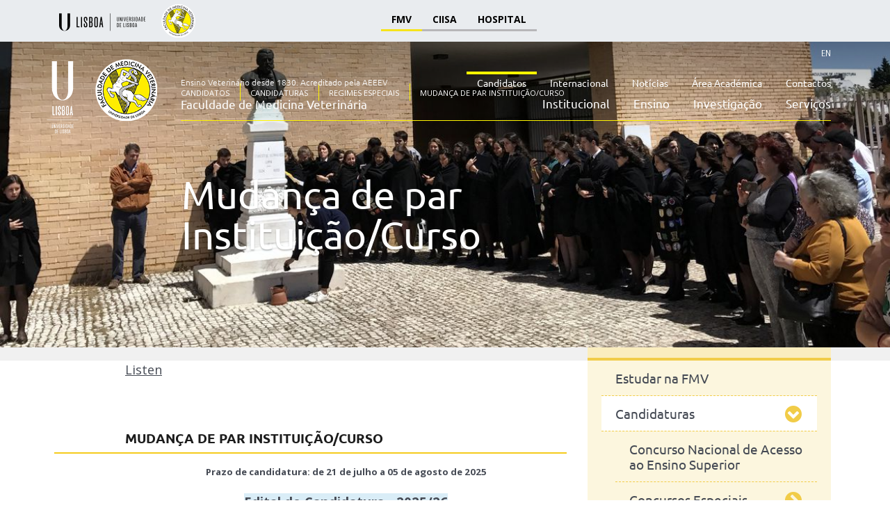

--- FILE ---
content_type: text/html; charset=UTF-8
request_url: http://www.fmv.ulisboa.pt/pt/candidatos/candidaturas/regimesespeciais/mudancaparinstituicaocurso
body_size: 9599
content:
<!doctype html>
<!--[if lt IE 7]> <html class="no-js lt-ie9 lt-ie8 lt-ie7" lang=""> <![endif]-->
<!--[if IE 7]> <html class="no-js lt-ie9 lt-ie8" lang=""> <![endif]-->
<!--[if IE 8]> <html class="no-js lt-ie9" lang=""> <![endif]-->
<!--[if gt IE 8]><!--> <html class="no-js" lang=""> <!--<![endif]-->
<html lang="pt">
<head>
	<meta charset="UTF-8">
	<meta http-equiv="X-UA-Compatible" content="IE=edge,chrome=1">
	<meta name="viewport" content="width=device-width, initial-scale=1">

    <link rel="apple-touch-icon" sizes="180x180" href="/images/favicons/apple-touch-icon.png">
    <link rel="icon" type="image/png" sizes="32x32" href="/images/favicons/favicon-32x32.png">
    <link rel="icon" type="image/png" sizes="16x16" href="/images/favicons/favicon-16x16.png">
    <link rel="manifest" href="/images/favicons/manifest.json">
    <!--<link rel="mask-icon" href="/images/favicons/safari-pinned-tab.svg" color="#3a4047">-->
    <link rel="shortcut icon" href="/images/favicons/favicon.ico">
    <meta name="msapplication-config" content="/images/favicons/browserconfig.xml">
    <meta name="theme-color" content="#3a4047">
    
	<title>Mudança de par Instituição/Curso</title>
	<script type="text/javascript">
		window.rsConf = {general: {usePost: true, skipHiddenContent: true}};
	</script>
    	<script src="//cdn-na.readspeaker.com/script/37/webReader/webReader.js?pids=wr" type="text/javascript" id="rs_req_Init"></script>
		
	<!--[if lt IE 9]>
	<script src="//html5shiv.googlecode.com/svn/trunk/html5.js"></script>
	<script>window.html5 || document.write('<script src="js/vendors/html5shiv.js"><\/script>')</script>
	<![endif]-->
    <meta name="description" content="Mudança de par Instituição/CursoPrazo de candidatura: de 21 de julho a 05 de agosto de 2025Edital de Candidatu...">
<meta property="og:title" content="Mudança de par Instituição/Curso">
<meta property="og:description" content="Mudança de par Instituição/CursoPrazo de candidatura: de 21 de julho a 05 de agosto de 2025Edital de Candidatu...">
<meta property="og:url" content="http://www.fmv.ulisboa.pt/pt/candidatos/candidaturas/regimesespeciais/mudancaparinstituicaocurso">
<meta property="og:image">
<link href="/css/bootstrap.min.css?v=14" rel="stylesheet">
<link href="/css/styles.css?v=14" rel="stylesheet">
<link href="/css/fmv-topbar.css?v=14" rel="stylesheet">
<link href="https://maxcdn.bootstrapcdn.com/font-awesome/4.7.0/css/font-awesome.min.css?v=14" rel="stylesheet">
<link href="https://fonts.googleapis.com/css?family=Open+Sans:300,400,600,700,800&amp;v=14" rel="stylesheet">
<link href="https://fonts.googleapis.com/css?family=Playfair+Display:400,700&amp;v=14" rel="stylesheet">
<link href="https://fonts.googleapis.com/css?family=Maven+Pro:700&amp;v=14" rel="stylesheet"></head>

<body class="hero-small ">
		
	<!--[if lt IE 9]>
	<p class="browserupgrade">You are using an <strong>outdated</strong> browser. Please
		<a href="http://browsehappy.com/">upgrade your browser</a> to improve your experience.</p>
	<![endif]-->

	<div class="page-header-container">
		<div class="page-header-wrapper">
            
<div class="fmv-topbar">
    <div class="container ps-0">
        <div class="fmv-topbar--wrapper">
            <img class="img-fluid" src="/images/ulisboa-fmv.png" alt="">            <div class="fmv-topbar--links">
                <ul class="d-flex gap-1 mb-1"><li class="d-flex brand brand-yellow active"><a href="#">FMV</a></li>
<li class="d-flex brand cta"><a href="//ciisa.fmv.ulisboa.pt" target="_blank">CIISA</a></li>
<li class="d-flex brand brand-blue"><a href="//hospital.fmv.ulisboa.pt/" target="_blank">Hospital</a></li></ul>            </div>
        </div>
    </div>
</div>


<!--<section class="container-fluid mb-0 alert alert-warning">-->
<!--    <div class="container-fluid container-md">-->
<!--        <div class="row">-->
<!--            <div class="col-lg-12">-->
<!--                <h3 class="alert-heading"> <i class="fa fa-exclamation-triangle"></i> Aviso importante</h3>-->
<!--                <p class="mb-0">Teste de local para colocar um aviso temporário com elevada importância.</p>-->
<!--            </div>-->
<!--        </div>-->
<!--    </div>-->
<!--</section>-->			<div class="container">
                
<header>
    <div class="row">
        <div class="col-3  col-lg-2">
            <div class="page-header--logo">
                <a href="/">
                    <figure>
                        <img class="img-fluid" src="/images/logo-fmv.png?v=2" alt= "" title="">
                        <figcaption class="sr-only sr-only-focusable">Ensino Veterinário desde 1830 - Faculdade de Medicina Veterinária</figcaption>
                    </figure>
                </a>
            </div>
        </div>
        <div class="main-header col-8 col-lg-10">
            <div class="row">
    
                
<div class="col-sm-12">
    <div class="main-header--language">
	    <ul>
            			    <li>
                    				    <a href="/pt/site/switch-lang?lang=pt" lang="pt" title="" class="active" >
					    <abbr lang="pt" title="">PT</abbr>
				    </a>
			    </li>
            			    <li>
                    				    <a href="/pt/site/switch-lang?lang=en" lang="en" title=""  >
					    <abbr lang="en" title="">EN</abbr>
				    </a>
			    </li>
            	    </ul>
    </div>
</div>    
                <div class="main-header--detail h-underline col-md-12 col-lg-5 col-xl-5">
	                <h3>Ensino Veterinário desde 1830. <a href="http://www.fmv.ulisboa.pt/uploads/2017/12/5a30051f93206.pdf" target="_blank"> Acreditado pela AEEEV</a></h3>
	                <h1>Faculdade de Medicina Veterinária</h1>
                </div>
                
                <div class="col-lg-7 col-xl-7 pl-0">
	                <div class="row">
		                <div class="col-sm-12 hidden-md-down">
			                <div class="h-underline float-right text-right w-100">
				                <nav class="navigation">
                                    <ul class="navigation-main navigation-main-top"><li class="active"><a href="/pt/candidatos">Candidatos</a>
<ul>
<li><a href="/pt/candidatos/candidatos/estudar-na-fmv">Estudar na FMV</a></li>
<li class="active"><a class="navigation-main__itemseparator">Candidaturas</a>
<ul>
<li><a href="/pt/candidatos/candidaturas/cnaes">Concurso Nacional de Acesso ao Ensino Superior</a></li>
<li><a href="/pt/candidatos/candidaturas/concursos-especiais">Concursos Especiais</a>
<ul>
<li><a href="/pt/candidatos/candidaturas/concursos-especiais/estudantesinternacionais">Estudantes Internacionais</a></li>
<li><a href="/pt/candidatos/candidaturas/concursos-especiais/m23">M23</a></li>
<li><a href="/pt/candidatos/candidaturas/concursos-especiais/2-ciclo-mimv">2º Ciclo - MIMV</a></li>
</ul>
</li>
<li class="active"><a class="navigation-main__itemseparator">Regimes Especiais</a>
<ul>
<li><a href="/pt/candidatos/candidaturas/regimesespeciais/reingresso">Reingresso</a></li>
<li class="active"><a href="/pt/candidatos/candidaturas/regimesespeciais/mudancaparinstituicaocurso">Mudança de par Instituição/Curso</a></li>
<li><a href="/pt/candidatos/candidaturas/regimesespeciais/unidadescurricularesisoladas">Unidades Curriculares Isoladas</a></li>
</ul>
</li>
</ul>
</li>
<li><a href="/pt/candidatos/candidatos/reconhecimento-de-habilitacoesestrangeriras">Reconhecimento de Habilitações Estrangeiras</a></li>
<li><a href="/pt/candidatos/candidatos/como-chegar">Como Chegar</a></li>
<li><a href="/pt/candidatos/candidatos/oferta-formativa">Oferta Formativa</a></li>
<li><a href="https://www.sas.ulisboa.pt/" target="_blank">SAS ULisboa</a></li>
<li><a href="https://www.sas.ulisboa.pt/" target="_blank">Alojamento</a></li>
</ul>
</li>
<li><a href="/pt/mobilidade">Internacional</a></li>
<li><a href="/pt/noticias">Notícias</a>
<ul>
<li><a href="/pt/noticias/atividades">Atividades</a></li>
<li><a href="/pt/noticias/faculdade">Faculdade</a></li>
<li><a href="/pt/noticias/bolsas">Bolsas</a></li>
<li><a href="/pt/noticias/projetos">Projetos</a></li>
<li><a href="/pt/noticias/investigacao">Investigação</a></li>
</ul>
</li>
<li><a href="/pt/area-academica">Área Académica</a></li>
<li><a href="/pt/contactos">Contactos</a></li></ul><ul class="navigation-main navigation-main-bottom"><li><a class="navigation-main__itemseparator">Institucional</a>
<ul>
<li><a href="/pt/institucional/mensagem-do-presidente">Mensagem do Presidente</a></li>
<li><a href="/pt/institucional/missao-visao-valores-e-objetivos">Missão, Visão, Valores e Objetivos</a></li>
<li><a href="/pt/institucional/organizacao">Organização</a>
<ul>
<li><a class="navigation-main__itemseparator">Orgãos de Gestão</a>
<ul>
<li><a href="/pt/institucional/organizacao/orgaos-de-gestao/conselho-de-escola">Conselho de Escola</a></li>
<li><a href="/pt/institucional/organizacao/orgaos-de-gestao/presidente">Presidente</a></li>
<li><a href="/pt/institucional/organizacao/orgaos-de-gestao/conselho-cientifico">Conselho Científico</a></li>
<li><a href="/pt/institucional/organizacao/orgaos-de-gestao/conselho-pedagogico">Conselho Pedagógico</a></li>
<li><a href="/pt/institucional/organizacao/orgaos-de-gestao/conselho-de-gestao">Conselho de Gestão</a></li>
</ul>
</li>
<li><a class="navigation-main__itemseparator">Orgãos Consultivos</a>
<ul>
<li><a href="/pt/institucional/organizacao/orgaos-consultivos/assembleia-de-escola">Assembleia de Escola</a></li>
<li><a href="/pt/institucional/organizacao/orgaos-consultivos/conselho-consultivo">Conselho Consultivo</a></li>
</ul>
</li>
<li><a class="navigation-main__itemseparator">Departamentos</a>
<ul>
<li><a href="/pt/institucional/organizacao/departamentos/departamento-de-producao-animal-e-seguranca-alimentar">Departamento de Produção Animal e Segurança Alimentar</a></li>
<li><a href="/pt/institucional/organizacao/departamentos/departamento-de-sanidade-animal">Departamento de Sanidade Animal</a></li>
<li><a href="/pt/institucional/organizacao/departamentos/departamento-de-clinica">Departamento de Clínica</a></li>
<li><a href="/pt/institucional/organizacao/departamentos/departamento-de-morfologia-e-funcao">Departamento de Morfologia e Função</a></li>
</ul>
</li>
<li><a class="navigation-main__itemseparator">Administração</a>
<ul>
<li><a href="http://biblioteca.fmv.ulisboa.pt" target="_blank"><span>Biblioteca</span></a></li>
<li><a href="/pt/institucional/organizacao/administracao/comissao-de-etica-e-bem-estar">Comissão de Ética e Bem Estar</a></li>
<li><a href="/pt/institucional/organizacao/administracao/comissao-de-informatica">Comissão de Informática</a></li>
<li><a href="/pt/institucional/organizacao/administracao/gabinete-de-servicos-tecnicos-e-manutencao">Gabinete de Serviços Técnicos e Manutenção</a></li>
<li><a href="/pt/institucional/organizacao/administracao/servicos-administrativos">Serviços Administrativos</a></li>
</ul>
</li>
<li><a href="/pt/institucional/organizacao/docentes">Docentes</a></li>
</ul>
</li>
<li><a href="/pt/institucional/historia">História</a></li>
<li><a href="/pt/institucional/procedimentos-concursais">Procedimentos Concursais</a>
<ul>
<li><a href="/pt/institucional/procedimentos-concursais/pc-docentes">Docentes</a></li>
<li><a href="/pt/institucional/procedimentos-concursais/pc-investigadores">Investigadores</a></li>
<li><a href="/pt/institucional/procedimentos-concursais/pc-cargodirecao">Cargos de Direção</a></li>
<li><a href="/pt/institucional/procedimentos-concursais/pessoal-tecnico-e-administrativo">Pessoal Técnico e Administrativo</a></li>
<li><a href="/pt/institucional/procedimentos-concursais/pc-prevpap">PREVPAP</a></li>
</ul>
</li>
<li><a href="/pt/institucional/informacao-oficial">Informação Oficial</a>
<ul>
<li><a href="/pt/institucional/informacao-oficial/instrumentos-de-gestao">Instrumentos de Gestão</a>
<ul>
<li><a href="/pt/institucional/informacao-oficial/instrumentos-de-gestao/publicacao-de-atos">Publicação de Atos</a></li>
</ul>
</li>
<li><a href="/pt/institucional/informacao-oficial/relatorios-e-planos">Relatórios e Planos</a></li>
<li><a href="/pt/institucional/informacao-oficial/estatutos">Estatutos</a></li>
<li><a class="navigation-main__itemseparator">Legislação</a>
<ul>
<li><a href="/pt/institucional/informacao-oficial/legislacao/legislacaodocentes">Docentes</a></li>
<li><a href="/pt/institucional/informacao-oficial/legislacao/legislacaoinvestigadores">Investigadores</a></li>
<li><a href="/pt/institucional/informacao-oficial/legislacao/legislacaondocentes">Trabalhadores Técnicos e Administrativos</a></li>
<li><a href="/pt/institucional/informacao-oficial/legislacao/estudantes">Estudantes</a></li>
<li><a href="/pt/institucional/informacao-oficial/legislacao/regulamentos">Regulamentos</a></li>
</ul>
</li>
<li><a href="/pt/institucional/informacao-oficial/premios-institucionais">Prémios Institucionais</a></li>
<li><a href="/pt/institucional/informacao-oficial/responsabilidade-social-igualdade-e-inclusao">Responsabilidade Social - Igualdade e Inclusão</a></li>
<li><a href="https://canaldedenuncia.ulisboa.pt/" target="_blank">Canal de Denúncia da ULisboa</a></li>
<li><a href="/pt/institucional/informacao-oficial/regime-geral-de-prevencao-da-corrupcao-rgpc">Regime Geral de Prevenção da Corrupção (RGPC)</a></li>
</ul>
</li>
<li><a href="/pt/institucional/avaliacoes-acreditacoes">Acreditação</a></li>
<li><a href="/pt/institucional/parcerias">Parcerias</a></li>
<li><a href="/pt/institucional/garantia-da-qualidade">Garantia da Qualidade</a></li>
<li><a href="/pt/institucional/associacao-dos-estudantes-aefmv">Associação dos Estudantes (AEFMV)</a></li>
<li><a href="/pt/institucional/identidade-visual">Identidade Visual</a></li>
</ul>
</li>
<li><a class="navigation-main__itemseparator">Ensino</a>
<ul>
<li><a href="/pt/ensino/licenciatura">Licenciaturas</a>
<ul>
<li><a href="/pt/ensino/licenciatura/engenharia-zootecnica">Engenharia Zootécnica</a></li>
</ul>
</li>
<li><a href="/pt/ensino/mestradointegrado">Mestrado Integrado</a>
<ul>
<li><a href="/pt/ensino/mestradointegrado/mestrado-integrado-em-medicina-veterinaria">Mestrado Integrado em Medicina Veterinária</a></li>
</ul>
</li>
<li><a href="/pt/ensino/mestrados">Mestrados</a>
<ul>
<li><a href="/pt/ensino/mestrados/seguranca-alimentar">Segurança Alimentar</a></li>
<li><a href="/pt/ensino/mestrados/mce">Ciências Equinas</a></li>
<li><a href="/pt/ensino/mestrados/producao-animal">Engenharia Zootécnica / Produção Animal</a></li>
<li><a href="/pt/ensino/mestrados/microbiologia">Microbiologia</a></li>
<li><a href="/pt/ensino/mestrados/fenotipagem-morfologica-de-modelos-animais-de-doencas-humanas-morphophen">Fenotipagem Morfológica de Modelos Animais de Doenças Humanas - MorphoPHEN</a></li>
</ul>
</li>
<li><a href="/pt/ensino/doutoramentos">Doutoramentos</a>
<ul>
<li><a href="/pt/ensino/doutoramentos/ciencias-veterinarias">Ciências Veterinárias</a></li>
<li><a href="/pt/ensino/doutoramentos/estudos-em-saude-planetaria">Estudos em Saúde Planetária</a></li>
<li><a href="/pt/ensino/doutoramentos/ciencias-da-sustentatibilidade">Ciências da Sustentatibilidade</a></li>
</ul>
</li>
<li><a href="/pt/ensino/posgraduacoes">Pós-Graduações</a></li>
<li><a href="/pt/ensino/formacoes">Formação ao longo da vida</a>
<ul>
<li><a href="/pt/ensino/formacoes/a-realizar">A realizar</a></li>
<li><a href="/pt/ensino/formacoes/realizadas">Realizadas</a></li>
</ul>
</li>
<li><a href="/pt/ensino/unidades-curriculares-isoladas">Unidades Curriculares Isoladas</a></li>
<li><a href="/pt/ensino/provas-academicas">Provas Académicas</a>
<ul>
<li><a href="/pt/ensino/provas-academicas/provas-mimv">Mestrado Integrado</a></li>
<li><a href="/pt/ensino/provas-academicas/provas-de-mestrado">Mestrados</a></li>
<li><a href="/pt/ensino/provas-academicas/provas-de-doutoramento">Doutoramentos</a></li>
<li><a href="/pt/ensino/provas-academicas/provas-de-agregacao">Agregações</a></li>
</ul>
</li>
<li><a href="/pt/ensino/apoio-ao-estudante">Gabinete de Apoio ao Estudante</a></li>
<li><a href="/pt/ensino/provedora-do-estudante-da-ulisboa">Provedora do Estudante da ULisboa</a></li>
<li><a href="/pt/ensino/empregabilidade">Empregabilidade</a></li>
</ul>
</li>
<li><a class="navigation-main__itemseparator">Investigação</a>
<ul>
<li><a href="/pt/investigacao/ciisa">CIISA</a></li>
<li><a href="/pt/investigacao/bolsas-de-investigacao">Bolsas de Investigação</a>
<ul>
<li><a href="/pt/investigacao/bolsas-de-investigacao/historicobolsas">Histórico de Bolsas de Investigação</a></li>
</ul>
</li>
<li><a href="/pt/investigacao/projetos">Projetos</a>
<ul>
<li><a href="/pt/investigacao/projetos/fct">FCT</a></li>
<li><a href="/pt/investigacao/projetos/mar2020">MAR2020</a></li>
<li><a href="/pt/investigacao/projetos/pdr2020">PDR2020</a></li>
<li><a href="/pt/investigacao/projetos/portugal2020">PORTUGAL2020</a></li>
<li><a href="/pt/investigacao/projetos/prr">PRR</a></li>
<li><a href="/pt/investigacao/projetos/uniao-europeia">União Europeia</a></li>
<li><a href="/pt/investigacao/projetos/outros">Outros</a></li>
</ul>
</li>
<li><a href="/pt/investigacao/hr-excellence-in-research">HR Excellence in Research</a></li>
</ul>
</li>
<li><a class="navigation-main__itemseparator">Serviços</a>
<ul>
<li><a href="/pt/servicos/hospital-escolar">Hospital Escolar</a></li>
<li><a href="/pt/servicos/clinicos">Serviços Clínicos</a>
<ul>
<li><a href="/pt/servicos/clinicos/unidade-de-animais-de-companhia">Unidade de Animais de Companhia</a></li>
<li><a href="/pt/servicos/clinicos/unidade-de-especies-pecuarias-do-hospital-escolar">Unidade de Espécies Pecuárias do Hospital Escolar</a></li>
<li><a href="/pt/servicos/clinicos/unidade-de-equinos-do-hospital-escolar">Unidade de Equinos do Hospital Escolar</a></li>
</ul>
</li>
<li><a href="/pt/servicos/diagnostico">Serviços de diagnóstico</a>
<ul>
<li><a href="/pt/servicos/diagnostico/laboratorio-de-parasitologia">Laboratório de Parasitologia</a></li>
<li><a href="/pt/servicos/diagnostico/laboratorio-de-farmacologia-e-toxicologia">Laboratório de Farmacologia e Toxicologia</a></li>
<li><a href="/pt/servicos/diagnostico/analises-clinicas">Análises Clínicas</a></li>
<li><a href="/pt/servicos/diagnostico/laboratorio-de-anatomia-patologica">Laboratório de Anatomia Patológica</a></li>
<li><a href="/pt/servicos/diagnostico/laboratorios-de-microbiologia-clinica">Laboratórios de Microbiologia Clínica</a></li>
<li><a href="/pt/servicos/diagnostico/laboratorio-de-reproducao-animal">Laboratório de Reprodução Animal</a></li>
<li><a href="/pt/servicos/diagnostico/centro-de-imagiologia-e-cirurgia-minimamente-invasiva">Centro de Imagiologia e Cirurgia Minimamente Invasiva</a></li>
</ul>
</li>
<li><a href="/pt/servicos/servicos-farmaceuticos-de-apoio-ao-hospital">Serviços Farmacêuticos de Apoio ao Hospital</a></li>
<li><a href="/pt/servicos/banco-de-sangue">Banco de Sangue</a></li>
<li><a href="/pt/servicos/laboratorio-de-seguranca-alimentar">Laboratório Segurança Alimentar</a></li>
</ul>
</li></ul>				                </nav>
			                </div>
		                </div>
	                </div>
                </div>
            </div>
        </div>
        <div class="menu-responsive col-12 offset-0 col-md-9 offset-md-3">
            <div id="dl-menu" class="dl-menuwrapper hidden-lg-up">
                <button class="dl-trigger nav-bar-menu ">
                    <i class="fa fa-bars"><span class="sr-only">Menu</span></i>
                </button>
			    <ul class="dl-menu"><li><a class="navigation-main__itemseparator">Institucional</a>
<ul class='dl-submenu'>
<li><a href="/pt/institucional/mensagem-do-presidente">Mensagem do Presidente</a></li>
<li><a href="/pt/institucional/missao-visao-valores-e-objetivos">Missão, Visão, Valores e Objetivos</a></li>
<li><a href="/pt/institucional/organizacao">Organização</a>
<ul class='dl-submenu'>
<li><a class="navigation-main__itemseparator">Orgãos de Gestão</a>
<ul class='dl-submenu'>
<li><a href="/pt/institucional/organizacao/orgaos-de-gestao/conselho-de-escola">Conselho de Escola</a></li>
<li><a href="/pt/institucional/organizacao/orgaos-de-gestao/presidente">Presidente</a></li>
<li><a href="/pt/institucional/organizacao/orgaos-de-gestao/conselho-cientifico">Conselho Científico</a></li>
<li><a href="/pt/institucional/organizacao/orgaos-de-gestao/conselho-pedagogico">Conselho Pedagógico</a></li>
<li><a href="/pt/institucional/organizacao/orgaos-de-gestao/conselho-de-gestao">Conselho de Gestão</a></li>
</ul>
</li>
<li><a class="navigation-main__itemseparator">Orgãos Consultivos</a>
<ul class='dl-submenu'>
<li><a href="/pt/institucional/organizacao/orgaos-consultivos/assembleia-de-escola">Assembleia de Escola</a></li>
<li><a href="/pt/institucional/organizacao/orgaos-consultivos/conselho-consultivo">Conselho Consultivo</a></li>
</ul>
</li>
<li><a class="navigation-main__itemseparator">Departamentos</a>
<ul class='dl-submenu'>
<li><a href="/pt/institucional/organizacao/departamentos/departamento-de-producao-animal-e-seguranca-alimentar">Departamento de Produção Animal e Segurança Alimentar</a></li>
<li><a href="/pt/institucional/organizacao/departamentos/departamento-de-sanidade-animal">Departamento de Sanidade Animal</a></li>
<li><a href="/pt/institucional/organizacao/departamentos/departamento-de-clinica">Departamento de Clínica</a></li>
<li><a href="/pt/institucional/organizacao/departamentos/departamento-de-morfologia-e-funcao">Departamento de Morfologia e Função</a></li>
</ul>
</li>
<li><a class="navigation-main__itemseparator">Administração</a>
<ul class='dl-submenu'>
<li><a href="http://biblioteca.fmv.ulisboa.pt" target="_blank"><span>Biblioteca</span></a></li>
<li><a href="/pt/institucional/organizacao/administracao/comissao-de-etica-e-bem-estar">Comissão de Ética e Bem Estar</a></li>
<li><a href="/pt/institucional/organizacao/administracao/comissao-de-informatica">Comissão de Informática</a></li>
<li><a href="/pt/institucional/organizacao/administracao/gabinete-de-servicos-tecnicos-e-manutencao">Gabinete de Serviços Técnicos e Manutenção</a></li>
<li><a href="/pt/institucional/organizacao/administracao/servicos-administrativos">Serviços Administrativos</a></li>
</ul>
</li>
<li><a href="/pt/institucional/organizacao/docentes">Docentes</a></li>
</ul>
</li>
<li><a href="/pt/institucional/historia">História</a></li>
<li><a href="/pt/institucional/procedimentos-concursais">Procedimentos Concursais</a>
<ul class='dl-submenu'>
<li><a href="/pt/institucional/procedimentos-concursais/pc-docentes">Docentes</a></li>
<li><a href="/pt/institucional/procedimentos-concursais/pc-investigadores">Investigadores</a></li>
<li><a href="/pt/institucional/procedimentos-concursais/pc-cargodirecao">Cargos de Direção</a></li>
<li><a href="/pt/institucional/procedimentos-concursais/pessoal-tecnico-e-administrativo">Pessoal Técnico e Administrativo</a></li>
<li><a href="/pt/institucional/procedimentos-concursais/pc-prevpap">PREVPAP</a></li>
</ul>
</li>
<li><a href="/pt/institucional/informacao-oficial">Informação Oficial</a>
<ul class='dl-submenu'>
<li><a href="/pt/institucional/informacao-oficial/instrumentos-de-gestao">Instrumentos de Gestão</a>
<ul class='dl-submenu'>
<li><a href="/pt/institucional/informacao-oficial/instrumentos-de-gestao/publicacao-de-atos">Publicação de Atos</a></li>
</ul>
</li>
<li><a href="/pt/institucional/informacao-oficial/relatorios-e-planos">Relatórios e Planos</a></li>
<li><a href="/pt/institucional/informacao-oficial/estatutos">Estatutos</a></li>
<li><a class="navigation-main__itemseparator">Legislação</a>
<ul class='dl-submenu'>
<li><a href="/pt/institucional/informacao-oficial/legislacao/legislacaodocentes">Docentes</a></li>
<li><a href="/pt/institucional/informacao-oficial/legislacao/legislacaoinvestigadores">Investigadores</a></li>
<li><a href="/pt/institucional/informacao-oficial/legislacao/legislacaondocentes">Trabalhadores Técnicos e Administrativos</a></li>
<li><a href="/pt/institucional/informacao-oficial/legislacao/estudantes">Estudantes</a></li>
<li><a href="/pt/institucional/informacao-oficial/legislacao/regulamentos">Regulamentos</a></li>
</ul>
</li>
<li><a href="/pt/institucional/informacao-oficial/premios-institucionais">Prémios Institucionais</a></li>
<li><a href="/pt/institucional/informacao-oficial/responsabilidade-social-igualdade-e-inclusao">Responsabilidade Social - Igualdade e Inclusão</a></li>
<li><a href="https://canaldedenuncia.ulisboa.pt/" target="_blank">Canal de Denúncia da ULisboa</a></li>
<li><a href="/pt/institucional/informacao-oficial/regime-geral-de-prevencao-da-corrupcao-rgpc">Regime Geral de Prevenção da Corrupção (RGPC)</a></li>
</ul>
</li>
<li><a href="/pt/institucional/avaliacoes-acreditacoes">Acreditação</a></li>
<li><a href="/pt/institucional/parcerias">Parcerias</a></li>
<li><a href="/pt/institucional/garantia-da-qualidade">Garantia da Qualidade</a></li>
<li><a href="/pt/institucional/associacao-dos-estudantes-aefmv">Associação dos Estudantes (AEFMV)</a></li>
<li><a href="/pt/institucional/identidade-visual">Identidade Visual</a></li>
</ul>
</li>
<li><a class="navigation-main__itemseparator">Ensino</a>
<ul class='dl-submenu'>
<li><a href="/pt/ensino/licenciatura">Licenciaturas</a>
<ul class='dl-submenu'>
<li><a href="/pt/ensino/licenciatura/engenharia-zootecnica">Engenharia Zootécnica</a></li>
</ul>
</li>
<li><a href="/pt/ensino/mestradointegrado">Mestrado Integrado</a>
<ul class='dl-submenu'>
<li><a href="/pt/ensino/mestradointegrado/mestrado-integrado-em-medicina-veterinaria">Mestrado Integrado em Medicina Veterinária</a></li>
</ul>
</li>
<li><a href="/pt/ensino/mestrados">Mestrados</a>
<ul class='dl-submenu'>
<li><a href="/pt/ensino/mestrados/seguranca-alimentar">Segurança Alimentar</a></li>
<li><a href="/pt/ensino/mestrados/mce">Ciências Equinas</a></li>
<li><a href="/pt/ensino/mestrados/producao-animal">Engenharia Zootécnica / Produção Animal</a></li>
<li><a href="/pt/ensino/mestrados/microbiologia">Microbiologia</a></li>
<li><a href="/pt/ensino/mestrados/fenotipagem-morfologica-de-modelos-animais-de-doencas-humanas-morphophen">Fenotipagem Morfológica de Modelos Animais de Doenças Humanas - MorphoPHEN</a></li>
</ul>
</li>
<li><a href="/pt/ensino/doutoramentos">Doutoramentos</a>
<ul class='dl-submenu'>
<li><a href="/pt/ensino/doutoramentos/ciencias-veterinarias">Ciências Veterinárias</a></li>
<li><a href="/pt/ensino/doutoramentos/estudos-em-saude-planetaria">Estudos em Saúde Planetária</a></li>
<li><a href="/pt/ensino/doutoramentos/ciencias-da-sustentatibilidade">Ciências da Sustentatibilidade</a></li>
</ul>
</li>
<li><a href="/pt/ensino/posgraduacoes">Pós-Graduações</a></li>
<li><a href="/pt/ensino/formacoes">Formação ao longo da vida</a>
<ul class='dl-submenu'>
<li><a href="/pt/ensino/formacoes/a-realizar">A realizar</a></li>
<li><a href="/pt/ensino/formacoes/realizadas">Realizadas</a></li>
</ul>
</li>
<li><a href="/pt/ensino/unidades-curriculares-isoladas">Unidades Curriculares Isoladas</a></li>
<li><a href="/pt/ensino/provas-academicas">Provas Académicas</a>
<ul class='dl-submenu'>
<li><a href="/pt/ensino/provas-academicas/provas-mimv">Mestrado Integrado</a></li>
<li><a href="/pt/ensino/provas-academicas/provas-de-mestrado">Mestrados</a></li>
<li><a href="/pt/ensino/provas-academicas/provas-de-doutoramento">Doutoramentos</a></li>
<li><a href="/pt/ensino/provas-academicas/provas-de-agregacao">Agregações</a></li>
</ul>
</li>
<li><a href="/pt/ensino/apoio-ao-estudante">Gabinete de Apoio ao Estudante</a></li>
<li><a href="/pt/ensino/provedora-do-estudante-da-ulisboa">Provedora do Estudante da ULisboa</a></li>
<li><a href="/pt/ensino/empregabilidade">Empregabilidade</a></li>
</ul>
</li>
<li><a class="navigation-main__itemseparator">Investigação</a>
<ul class='dl-submenu'>
<li><a href="/pt/investigacao/ciisa">CIISA</a></li>
<li><a href="/pt/investigacao/bolsas-de-investigacao">Bolsas de Investigação</a>
<ul class='dl-submenu'>
<li><a href="/pt/investigacao/bolsas-de-investigacao/historicobolsas">Histórico de Bolsas de Investigação</a></li>
</ul>
</li>
<li><a href="/pt/investigacao/projetos">Projetos</a>
<ul class='dl-submenu'>
<li><a href="/pt/investigacao/projetos/fct">FCT</a></li>
<li><a href="/pt/investigacao/projetos/mar2020">MAR2020</a></li>
<li><a href="/pt/investigacao/projetos/pdr2020">PDR2020</a></li>
<li><a href="/pt/investigacao/projetos/portugal2020">PORTUGAL2020</a></li>
<li><a href="/pt/investigacao/projetos/prr">PRR</a></li>
<li><a href="/pt/investigacao/projetos/uniao-europeia">União Europeia</a></li>
<li><a href="/pt/investigacao/projetos/outros">Outros</a></li>
</ul>
</li>
<li><a href="/pt/investigacao/hr-excellence-in-research">HR Excellence in Research</a></li>
</ul>
</li>
<li><a class="navigation-main__itemseparator">Serviços</a>
<ul class='dl-submenu'>
<li><a href="/pt/servicos/hospital-escolar">Hospital Escolar</a></li>
<li><a href="/pt/servicos/clinicos">Serviços Clínicos</a>
<ul class='dl-submenu'>
<li><a href="/pt/servicos/clinicos/unidade-de-animais-de-companhia">Unidade de Animais de Companhia</a></li>
<li><a href="/pt/servicos/clinicos/unidade-de-especies-pecuarias-do-hospital-escolar">Unidade de Espécies Pecuárias do Hospital Escolar</a></li>
<li><a href="/pt/servicos/clinicos/unidade-de-equinos-do-hospital-escolar">Unidade de Equinos do Hospital Escolar</a></li>
</ul>
</li>
<li><a href="/pt/servicos/diagnostico">Serviços de diagnóstico</a>
<ul class='dl-submenu'>
<li><a href="/pt/servicos/diagnostico/laboratorio-de-parasitologia">Laboratório de Parasitologia</a></li>
<li><a href="/pt/servicos/diagnostico/laboratorio-de-farmacologia-e-toxicologia">Laboratório de Farmacologia e Toxicologia</a></li>
<li><a href="/pt/servicos/diagnostico/analises-clinicas">Análises Clínicas</a></li>
<li><a href="/pt/servicos/diagnostico/laboratorio-de-anatomia-patologica">Laboratório de Anatomia Patológica</a></li>
<li><a href="/pt/servicos/diagnostico/laboratorios-de-microbiologia-clinica">Laboratórios de Microbiologia Clínica</a></li>
<li><a href="/pt/servicos/diagnostico/laboratorio-de-reproducao-animal">Laboratório de Reprodução Animal</a></li>
<li><a href="/pt/servicos/diagnostico/centro-de-imagiologia-e-cirurgia-minimamente-invasiva">Centro de Imagiologia e Cirurgia Minimamente Invasiva</a></li>
</ul>
</li>
<li><a href="/pt/servicos/servicos-farmaceuticos-de-apoio-ao-hospital">Serviços Farmacêuticos de Apoio ao Hospital</a></li>
<li><a href="/pt/servicos/banco-de-sangue">Banco de Sangue</a></li>
<li><a href="/pt/servicos/laboratorio-de-seguranca-alimentar">Laboratório Segurança Alimentar</a></li>
</ul>
</li>
<li class="active"><a href="/pt/candidatos">Candidatos</a>
<ul class='dl-submenu'>
<li><a href="/pt/candidatos/candidatos/estudar-na-fmv">Estudar na FMV</a></li>
<li class="active"><a class="navigation-main__itemseparator">Candidaturas</a>
<ul class='dl-submenu'>
<li><a href="/pt/candidatos/candidaturas/cnaes">Concurso Nacional de Acesso ao Ensino Superior</a></li>
<li><a href="/pt/candidatos/candidaturas/concursos-especiais">Concursos Especiais</a>
<ul class='dl-submenu'>
<li><a href="/pt/candidatos/candidaturas/concursos-especiais/estudantesinternacionais">Estudantes Internacionais</a></li>
<li><a href="/pt/candidatos/candidaturas/concursos-especiais/m23">M23</a></li>
<li><a href="/pt/candidatos/candidaturas/concursos-especiais/2-ciclo-mimv">2º Ciclo - MIMV</a></li>
</ul>
</li>
<li class="active"><a class="navigation-main__itemseparator">Regimes Especiais</a>
<ul class='dl-submenu'>
<li><a href="/pt/candidatos/candidaturas/regimesespeciais/reingresso">Reingresso</a></li>
<li class="active"><a href="/pt/candidatos/candidaturas/regimesespeciais/mudancaparinstituicaocurso">Mudança de par Instituição/Curso</a></li>
<li><a href="/pt/candidatos/candidaturas/regimesespeciais/unidadescurricularesisoladas">Unidades Curriculares Isoladas</a></li>
</ul>
</li>
</ul>
</li>
<li><a href="/pt/candidatos/candidatos/reconhecimento-de-habilitacoesestrangeriras">Reconhecimento de Habilitações Estrangeiras</a></li>
<li><a href="/pt/candidatos/candidatos/como-chegar">Como Chegar</a></li>
<li><a href="/pt/candidatos/candidatos/oferta-formativa">Oferta Formativa</a></li>
<li><a href="https://www.sas.ulisboa.pt/" target="_blank">SAS ULisboa</a></li>
<li><a href="https://www.sas.ulisboa.pt/" target="_blank">Alojamento</a></li>
</ul>
</li>
<li><a href="/pt/mobilidade">Internacional</a></li>
<li><a href="/pt/noticias">Notícias</a>
<ul class='dl-submenu'>
<li><a href="/pt/noticias/atividades">Atividades</a></li>
<li><a href="/pt/noticias/faculdade">Faculdade</a></li>
<li><a href="/pt/noticias/bolsas">Bolsas</a></li>
<li><a href="/pt/noticias/projetos">Projetos</a></li>
<li><a href="/pt/noticias/investigacao">Investigação</a></li>
</ul>
</li>
<li><a href="/pt/area-academica">Área Académica</a></li>
<li><a href="/pt/contactos">Contactos</a></li></ul>

            </div>
        </div>
    </div>
</header>			</div>
		</div>
        
		
<div class="breadcrumb-main">
	<div class="container">
		<div class="row">
			<div class="breadcrumb-wrapper col-9 offset-3 col-sm-8 offset-sm-3 col-md-9 offset-md-3 col-lg-10 offset-lg-2">
				<ul class="breadcrumb"><li class="breadcrumb-item"><a href="/pt/candidatos">Candidatos</a></li><li class="breadcrumb-item"><span>Candidaturas</span></li><li class="breadcrumb-item"><span>Regimes Especiais</span></li><li class="breadcrumb-item"><a href="/pt/candidatos/candidaturas/regimesespeciais/mudancaparinstituicaocurso">Mudança de par Instituição/Curso</a></li></ul>          
			</div>
		</div>
	</div>
</div>

<section class="bgi page-header-hero" style="background-image: url('http://www.fmv.ulisboa.pt/uploads/2017/05/591f00a90267b-2-3.jpg')">
    <article class="page-header-hero__detail">
        <div class="container">
            <div class="row">
                <div class="col-sm-12">
                    <div class="offset-md-3 offset-lg-2">
                        <h3 class="page-header-hero__detail--title ">Mudança de par Instituição/Curso</h3>
                    </div>
                </div>
            </div>
        </div>
    </article>
</section>	</div>

	
	<div class="bg-gray">
	    	        <article class="container page-intro">
        <div class="row">
            <div class="col-md-7 offset-md-1 mb-3">
                            </div>
        </div>
    </article>
    
    <article class="bg-white mt">
        <div class="container">
            <div class="row">
                <div class="col-sm-12 col-md-7 col-lg-7 offset-lg-1 page-content">
	                
<div id="readspeaker_button1" class="rs_skip rsbtn rs_preserve">
	<a rel="nofollow" class="rsbtn_play" accesskey="L" title="Ouvir com ReadSpeaker webReader" href="//app-na.readspeaker.com/cgi-bin/rsent?customerid=37&lang=pt_pt&voice=Joana&readclass=page-content&url=http%3A%2F%2Fwww.fmv.ulisboa.pt%2Fpt%2Fcandidatos%2Fcandidaturas%2Fregimesespeciais%2Fmudancaparinstituicaocurso">
		<span class="rsbtn_left rsimg rspart"><span class="rsbtn_text"><span>Listen</span></span></span>
		<span class="rsbtn_right rsimg rsplay rspart"></span>
	</a>
</div>
                    <!--<h3>--><!--</h3>-->
<!--<small>--><!--</small>-->


<div class="row">
    <div class="col-sm-12 mt-3">
        <figure>
                        <figcaption>Mudança de par Instituição/Curso</figcaption>
        </figure>
    </div>
</div>

<div class="row">
    <div class="col-sm-12">
        <h6><span style="font-size: 14pt;"><strong>Mudan&ccedil;a de par Institui&ccedil;&atilde;o/Curso</strong></span></h6>
<p style="text-align: center;"><strong>Prazo de candidatura: de&nbsp;21 de julho a 05 de agosto de 2025</strong></p>
<p style="text-align: center;"><span style="font-size: 14pt;"><strong><a href="/uploads/2025/07/6867de7450c18.pdf" target="_blank" rel="noopener"><span class="table-info">Edital de Candidatura - 2025/26</span></a></strong></span></p>
<h4 style="padding-left: 30px;"><span style="font-size: 11pt;"><br /></span>Requisitos</h4>
<ol style="list-style-type: lower-alpha;">
<li><span style="font-size: 10pt;">Podem candidatar-se ao regime de mudan&ccedil;a de par, institui&ccedil;&atilde;o/curso, os estudantes que tenham estado matriculados ou inscritos no Mestrado Integrado em Medicina Veterin&aacute;ria ou em curso diferente, numa institui&ccedil;&atilde;o de ensino superior (nacional ou estrangeira, desde que o curso esteja definido como superior pela legisla&ccedil;&atilde;o do pa&iacute;s em causa), e n&atilde;o o tenham conclu&iacute;do;</span></li>
<li><span style="font-size: 10pt;">No caso de estudantes provenientes de Institui&ccedil;&atilde;o de Ensino Superior nacional, tenham realizado os exames nacionais do ensino secund&aacute;rio correspondentes &agrave;s provas de ingresso fixadas para o Mestrado Integrado em Medicina Veterin&aacute;ria, para esse ano (Biologia e Geologia, e F&iacute;sica e Qu&iacute;mica) e nelas terem obtido a classifica&ccedil;&atilde;o m&iacute;nima exigida, no &acirc;mbito do regime geral de acesso (120 pontos numa escala de 0 a 200);</span></li>
<li><span style="font-size: 10pt;">Para os estudantes titulares de cursos de ensino secund&aacute;rio n&atilde;o portugueses, legalmente equivalentes ao ensino secund&aacute;rio portugu&ecirc;s, as condi&ccedil;&otilde;es estabelecidas no n&uacute;mero anterior ter&atilde;o que ser satisfeitas atrav&eacute;s da aplica&ccedil;&atilde;o do Artigo 20.&ordm;-A do Decreto-Lei n.&ordm; 296-A/98, de 25 de setembro (Substitui&ccedil;&atilde;o de provas de ingresso por exames estrangeiros) &ndash; consultar <a href="https://www.dges.gov.pt/en/node/613">https://www.dges.gov.pt/en/node/613</a>;</span></li>
<li><span style="font-size: 10pt;">No caso de estudantes provenientes de Institui&ccedil;&atilde;o de Ensino Superior estrangeira, terem obtido no pa&iacute;s de origem aprova&ccedil;&atilde;o em provas de ingresso em curso definido como superior pela legisla&ccedil;&atilde;o do pa&iacute;s em causa, equivalentes &agrave;s disciplinas de Biologia e Qu&iacute;mica, ou na sua aus&ecirc;ncia, terem obtido aprova&ccedil;&atilde;o nas disciplinas do ensino secund&aacute;rio que integrem as mat&eacute;rias de Biologia e Qu&iacute;mica;</span></li>
<li><span style="font-size: 11pt;"><span style="font-size: 10pt;">Os estudantes que ingressaram no ensino superior com a titularidade de um diploma de especializa&ccedil;&atilde;o tecnol&oacute;gica (CET) ou com a titularidade de um diploma de t&eacute;cnico superior profissional (TeSP), n&atilde;o podem requer a substitui&ccedil;&atilde;o das provas, tendo que comprovar a realiza&ccedil;&atilde;o dos exames nacionais, no &acirc;mbito do regime geral de acesso.<br /></span><br /></span></li>
</ol>
<h4 style="padding-left: 30px;">Informa&ccedil;&atilde;o relativa &agrave; instru&ccedil;&atilde;o do processo de candidatura</h4>
<p style="padding-left: 30px;"><span style="font-size: 11pt;">A candidatura &eacute; realizada de forma online na <strong><a href="http://www.fmv.ulisboa.pt/pt/candidatos/candidaturas/regimesespeciais/mudancaparinstituicaocurso" target="_blank" rel="noopener">plataforma FenixEdu</a></strong>, juntamente com a submiss&atilde;o dos documentos identificados no <a href="/uploads/2025/07/6867de7450c18.pdf" target="_blank" rel="noopener">Edital</a>, em conformidade com o seu curso ou institui&ccedil;&atilde;o de ensino superior de origem.</span><strong><a href="/uploads/2024/06/667d4a8a1691a.pdf" target="_blank" rel="noopener"><br /><br /></a></strong></p>
<h4 style="padding-left: 30px;">Emolumentos de candidatura</h4>
<ol style="list-style-type: lower-alpha;">
<li><span style="font-size: 10pt;">Taxa de candidatura no valor de Euros 140,00 (ou Euros 50,00 no caso de estudantes da Universidade de Lisboa), efetuado atrav&eacute;s da rede MB-pagamento de servi&ccedil;os, utilizando para o efeito a refer&ecirc;ncia multibanco gerada na candidatura online;</span></li>
<li><span style="font-size: 10pt;">Para estudantes a residir no estrangeiro, a taxa de candidatura &eacute; paga por transfer&ecirc;ncia banc&aacute;ria, devendo ser enviado comprovativo de pagamento com indica&ccedil;&atilde;o da refer&ecirc;ncia da submiss&atilde;o da candidatura para o endere&ccedil;o eletr&oacute;nico <a href="mailto:divacademica@fmv.ulisboa.pt">divacademica@fmv.ulisboa.pt</a>;</span></li>
<li><span style="font-size: 10pt;">O pagamento ter&aacute; de ficar conclu&iacute;do at&eacute; ao final do prazo de candidatura.<br /><br /></span></li>
</ol>
<h4 style="padding-left: 30px;">Seria&ccedil;&atilde;o dos candidatos</h4>
<p style="padding-left: 30px;"><span style="font-size: 11pt;">Em conformidade com o disposto no <strong><a href="/uploads/2025/07/6867de7450c18.pdf" target="_blank" rel="noopener">Edital de Candidatura - 2025/26</a></strong></span></p>
<h4 style="padding-left: 30px;"><br />N&uacute;mero de vagas</h4>
<p style="padding-left: 30px;"><span style="font-size: 11pt;">O n&uacute;mero de vagas para este regime &eacute; fixado anualmente pelo Reitor da ULisboa, sob proposta do Presidente da FMV, tendo sido fixado para o ano letivo 2025/2026&nbsp;<strong>2 Vagas</strong>.<br /><br /></span></p>
<p style="padding-left: 30px;"><span style="font-size: 11pt;"><a href="/uploads/2025/09/68c9349bbc465.pdf" target="_blank" rel="noopener">Projeto de lista de classifica&ccedil;&atilde;o final - Regime de mudan&ccedil;a de par institui&ccedil;&atilde;o/curso, ano letivo 2025/2026</a></span></p>
<h4 style="padding-left: 30px;">&nbsp;</h4>
<p style="padding-left: 30px; text-align: center;"><span style="font-size: 11pt;"><a href="/uploads/2022/03/6244784e6ddc1.pdf" target="_blank" rel="noopener"><strong><br /></strong></a><span style="font-size: 14pt;"><a href="https://fenix.fmv.ulisboa.pt/accountCreation" target="_blank" rel="noopener"><strong>Portal de Candidatura</strong></a> (novos alunos)</span><br /><span style="font-size: 8pt;"><strong><span style="font-size: 9pt;">Manual de Apoio &agrave; Candidatura</span><br /></strong><br /></span></span></p>
<p style="padding-left: 30px;"><span style="font-size: 11pt;">Selecione de acordo com a sua situa&ccedil;&atilde;o atual: </span></p>
<ul>
<li style="padding-left: 30px;"><span style="font-size: 11pt;"><a href="https://fenix.fmv.ulisboa.pt/login" target="_blank" rel="noopener">J&aacute; tenho conta local no FenixEdu da FMV ou conta EDU@ULisboa</a></span></li>
<li style="padding-left: 30px;"><span style="font-size: 11pt;">Recupera&ccedil;&atilde;o acessos:<br />&nbsp;&nbsp;&nbsp; <a href="https://fenix.fmv.ulisboa.pt/passwordResetRequest#!passwordResetRequest/$timestamp$=1649256268499/_qcheck=f4dec06eb3da2d4a5332b98282f99c454312690d" target="_blank" rel="noopener"><strong>FenixEdu da FMV</strong></a> (candidatos n&atilde;o admitidos em anos anteriores com contas locais)<br />&nbsp;&nbsp;&nbsp; <strong><a href="https://utilizadores.campus.ulisboa.pt/ULUsersApp/login" target="_blank" rel="noopener">EDU@ULisboa</a></strong> (aluno ou ex-aluno da FMV)</span></li>
</ul>
<p>&nbsp;</p>
<h4 style="padding-left: 30px;"><span style="font-size: 11pt;">&nbsp;</span>Contactos</h4>
<p style="padding-left: 30px;"><span style="font-size: 11pt;"> <a href="mailto:divacademica@fmv.ulisboa.pt">divacademica@fmv.ulisboa.pt</a></span></p>
<h4 style="padding-left: 30px;"><span style="font-size: 14pt;"><strong><br /></strong></span>Legisla&ccedil;&atilde;o</h4>
<p style="padding-left: 30px;"><span style="font-size: 11pt;"><a href="/_secretaria/images/stories/Academica/despacho%20n%BA%209453-2015_reg_reingresso_mud_curso.pdf">Despacho n&ordm; 9453-2015, de 19/8</a>&nbsp;&nbsp;&nbsp;&nbsp; |&nbsp;&nbsp;&nbsp;&nbsp; </span><span style="font-size: 11pt;"><a href="https://dre.pt/application/file/a/67552600">Portaria n.&ordm; 181-D/2015, de 19/6</a></span></p>
<p style="padding-left: 30px;"><span style="font-size: 11pt;"><strong><span style="font-size: 14pt;">&nbsp;</span></strong></span></p>
<p style="padding-left: 30px;">&nbsp;</p>    </div>
</div>                </div>
                <aside class="col-sm-12 col-md-5 col-lg-4 ">
                    <!-- sub-navigation-main -->
                    
<div class="sub-navigation-main" id="navigation">
    <header class="sub-navigation-main__header">
        <h3>Candidatos</h3>
    </header>
<ul class="sub-navigation-main__wrapper"><li><a href="/pt/candidatos/candidatos/estudar-na-fmv"><span>Estudar na FMV</span></a></li>
<li class="active"><a class="link-toogler"><span>Candidaturas</span></a><span class="toogler"><i class="fa fa-chevron-circle-right"></i></span><ul class="sublevel"><li><a href="/pt/candidatos/candidaturas/cnaes"><span>Concurso Nacional de Acesso ao Ensino Superior</span></a></li>
<li><a href="/pt/candidatos/candidaturas/concursos-especiais"><span>Concursos Especiais</span></a><span class="toogler"><i class="fa fa-chevron-circle-right"></i></span><ul class="sublevel"><li><a href="/pt/candidatos/candidaturas/concursos-especiais/estudantesinternacionais"><span>Estudantes Internacionais</span></a></li>
<li><a href="/pt/candidatos/candidaturas/concursos-especiais/m23"><span>M23</span></a></li>
<li><a href="/pt/candidatos/candidaturas/concursos-especiais/2-ciclo-mimv"><span>2º Ciclo - MIMV</span></a></li></ul></li>
<li class="active"><a class="link-toogler"><span>Regimes Especiais</span></a><span class="toogler"><i class="fa fa-chevron-circle-right"></i></span><ul class="sublevel"><li><a href="/pt/candidatos/candidaturas/regimesespeciais/reingresso"><span>Reingresso</span></a></li>
<li class="active"><a href="/pt/candidatos/candidaturas/regimesespeciais/mudancaparinstituicaocurso"><span>Mudança de par Instituição/Curso</span></a></li>
<li><a href="/pt/candidatos/candidaturas/regimesespeciais/unidadescurricularesisoladas"><span>Unidades Curriculares Isoladas</span></a></li></ul></li></ul></li>
<li><a href="/pt/candidatos/candidatos/reconhecimento-de-habilitacoesestrangeriras"><span>Reconhecimento de Habilitações Estrangeiras</span></a></li>
<li><a href="/pt/candidatos/candidatos/como-chegar"><span>Como Chegar</span></a></li>
<li><a href="/pt/candidatos/candidatos/oferta-formativa"><span>Oferta Formativa</span></a></li>
<li><a href="https://www.sas.ulisboa.pt/" target="_blank">SAS ULisboa</a></li>
<li><a href="https://www.sas.ulisboa.pt/" target="_blank">Alojamento</a></li></ul></div></div>                </aside>
            </div>
        </div>
    </article>
    	</div>

	
	



<footer>
    <div class="container">
        <div class="row">
            <div class="col-sm-4">
                <h3>Faculdade de Medicina Veterinária</h3>
                <p class="mb-3">
                    Avenida da Universidade Técnica<br>
                    1300-477 Lisboa<br>
                    Telefone: (+ 351) 21 365 2800<br>
                    Fax: (+ 351) 21 365 2810
                </p>
            </div>

            <div class="col-sm-3">
                <h3>Acesso Direto</h3>
				<div class="row">
	<ul class="footer-navigation"><li><a href="https://fenix.fmv.ulisboa.pt" target="_blank"><span>Fenix</span></a></li>
<li><a href="http://moodle.fmv.ulisboa.pt/" target="_blank"><span>Moodle</span></a></li>
<li><a href="http://webmail.fmv.ulisboa.pt" target="_blank"><span>Webmail</span></a></li>
<li><a href="http://portal-de-aquisicoes.fmv.ulisboa.pt/" target="_blank">Portal de Aquisições</a></li></ul></div>            </div>

            <div class="col-sm-3">
                <h3>Contactos</h3>
				<div class="row">
	<ul class="footer-navigation"><li><a href="/pt/contactos">Contactos Gerais</a></li>
<li>Assuntos Académicos</li></ul></div>            </div>


            <div class="col-sm-2 d-flex align-items-center">
                <div class="mt-0 mx-auto img-fluid text-center mx-auto">
                    <a href="https://www.ulisboa.pt/"><img class="mx-auto img-fluid"
                                                           src="/images/ulisboa-logo_v2.png"
                                                           alt="Universidade Lisboa"><span
                                class="sr-only sr-only-focusable">Universidade Lisboa</span></a>
                </div>
            </div>
        </div>
    </div>
    <div class="container-fluid bg-gray-footer">
        <div class="container">
            <div class="row">
                <div class="col-sm-4">
                    <p>
						2026 Todos os direitos reservados                    </p>
                </div>
                <div class="col-sm-5 col-lg-5">
                    <ul class="footer-list">
						                            <li><a href="/site/view?id=4">Politica de privacidade<i class="icon-arrow-w"></i></a>
                            </li>
                            <li><a href="/site/view?id=6">Termos e Condições<i
                                            class="icon-arrow-w"></i></a></li>
						

                    </ul>
                </div>
                <div class="col-sm-3">
                    <a href="https://www.facebook.com/fmv.ulisboa.pt" target="_blank" class="float-right a-bg-dark"><i
                                class="fa fa-facebook"></i></a>
                </div>
            </div>
        </div>
    </div>
</footer>
	
	
	<script>
		(function(i,s,o,g,r,a,m){i['GoogleAnalyticsObject']=r;i[r]=i[r]||function(){
				(i[r].q=i[r].q||[]).push(arguments)},i[r].l=1*new Date();a=s.createElement(o),
			m=s.getElementsByTagName(o)[0];a.async=1;a.src=g;m.parentNode.insertBefore(a,m)
		})(window,document,'script','//www.google-analytics.com/analytics.js','ga');
		
		ga('create', 'UA-63656372-1', 'auto');
		ga('send', 'pageview');
	
	</script>
	
	<!-- Google tag (gtag.js) -->
	<script async src="https://www.googletagmanager.com/gtag/js?id=G-LYSRGLX3DQ"></script>
	<script>
		window.dataLayer = window.dataLayer || [];
		function gtag(){dataLayer.push(arguments);}
		gtag('js', new Date());
		
		gtag('config', 'G-LYSRGLX3DQ');
	</script>
	
<script src="/assets/d3b1b4d5/jquery.min.js?v=14"></script>
<script src="/assets/718f5b9/yii.min.js?v=14"></script>
<script src="/js/vendors/bootstrap/tether.min.js?v=14"></script>
<script src="/js/vendors/bootstrap/bootstrap.min.js?v=14"></script>
<script src="/js/vendors/menu/modernizr.custom.js?v=14"></script>
<script src="/js/vendors/menu/jquery.dlmenu.js?v=14"></script>
<script src="/js/plugins.js?v=14"></script>
<script src="/js/main.js?v=14"></script></body>
</html>


--- FILE ---
content_type: text/plain
request_url: https://www.google-analytics.com/j/collect?v=1&_v=j102&a=1917634091&t=pageview&_s=1&dl=http%3A%2F%2Fwww.fmv.ulisboa.pt%2Fpt%2Fcandidatos%2Fcandidaturas%2Fregimesespeciais%2Fmudancaparinstituicaocurso&ul=en-us%40posix&dt=Mudan%C3%A7a%20de%20par%20Institui%C3%A7%C3%A3o%2FCurso&sr=1280x720&vp=1280x720&_u=IEBAAEABAAAAACAAI~&jid=681388026&gjid=1638596982&cid=1214171584.1768962320&tid=UA-63656372-1&_gid=804445629.1768962320&_r=1&_slc=1&z=2068812020
body_size: -285
content:
2,cG-LYSRGLX3DQ

--- FILE ---
content_type: application/javascript
request_url: http://www.fmv.ulisboa.pt/assets/718f5b9/yii.min.js?v=14
body_size: 1757
content:
yii=function(a){function c(){a(document).ajaxComplete(function(a,b,c){var d=b.getResponseHeader("X-Redirect");d&&(window.location=d)})}function d(){a.ajaxPrefilter(function(a,c,d){!a.crossDomain&&b.getCsrfParam()&&d.setRequestHeader("X-CSRF-Token",b.getCsrfToken())}),b.refreshCsrfToken()}function e(){var c=function(c){var d=a(this),e=d.data("method"),f=d.data("confirm");return void 0===e&&void 0===f||(void 0!==f?a.proxy(b.confirm,this)(f,function(){b.handleAction(d,c)}):b.handleAction(d,c),c.stopImmediatePropagation(),!1)};a(document).on("click.yii",b.clickableSelector,c).on("change.yii",b.changeableSelector,c)}function f(){var c=location.protocol+"//"+location.host,d=a("script[src]").map(function(){return"/"===this.src.charAt(0)?c+this.src:this.src}).toArray();a.ajaxPrefilter("script",function(e,f,g){if("jsonp"!=e.dataType){var h="/"===e.url.charAt(0)?c+e.url:e.url;if(a.inArray(h,d)===-1)d.push(h);else{var i=a.inArray(h,a.map(b.reloadableScripts,function(a){return"/"===a.charAt(0)?c+a:a}))!==-1;i||g.abort()}}}),a(document).ajaxComplete(function(c,d,e){var f=[];a("link[rel=stylesheet]").each(function(){a.inArray(this.href,b.reloadableScripts)===-1&&(a.inArray(this.href,f)==-1?f.push(this.href):a(this).remove())})})}var b={reloadableScripts:[],clickableSelector:'a, button, input[type="submit"], input[type="button"], input[type="reset"], input[type="image"]',changeableSelector:"select, input, textarea",getCsrfParam:function(){return a("meta[name=csrf-param]").attr("content")},getCsrfToken:function(){return a("meta[name=csrf-token]").attr("content")},setCsrfToken:function(b,c){a("meta[name=csrf-param]").attr("content",b),a("meta[name=csrf-token]").attr("content",c)},refreshCsrfToken:function(){var c=b.getCsrfToken();c&&a('form input[name="'+b.getCsrfParam()+'"]').val(c)},confirm:function(a,b,c){confirm(a)?!b||b():!c||c()},handleAction:function(c,d){var q,e=c.data("method"),f=c.closest("form"),g=c.attr("href"),h=c.data("params"),i=c.data("pjax"),j=!!c.data("pjax-push-state"),k=!!c.data("pjax-replace-state"),l=c.data("pjax-timeout"),m=c.data("pjax-scrollto"),n=c.data("pjax-push-redirect"),o=c.data("pjax-replace-redirect"),p=c.data("pjax-skip-outer-containers"),r={};if(void 0!==i&&a.support.pjax&&(q=c.data("pjax-container")?c.data("pjax-container"):c.closest('[data-pjax-container=""]'),q.length||(q=a("body")),r={container:q,push:j,replace:k,scrollTo:m,pushRedirect:n,replaceRedirect:o,pjaxSkipOuterContainers:p,timeout:l,originalEvent:d,originalTarget:c}),void 0===e)return void(g&&"#"!=g?void 0!==i&&a.support.pjax?a.pjax.click(d,r):window.location=g:c.is(":submit")&&f.length&&(void 0!==i&&a.support.pjax&&f.on("submit",function(b){a.pjax.submit(b,r)}),f.trigger("submit")));var s=!f.length;if(s){g&&g.match(/(^\/|:\/\/)/)||(g=window.location.href),f=a("<form/>",{method:e,action:g});var t=c.attr("target");if(t&&f.attr("target",t),e.match(/(get|post)/i)||(f.append(a("<input/>",{name:"_method",value:e,type:"hidden"})),e="POST"),!e.match(/(get|head|options)/i)){var u=b.getCsrfParam();u&&f.append(a("<input/>",{name:u,value:b.getCsrfToken(),type:"hidden"}))}f.hide().appendTo("body")}var v=f.data("yiiActiveForm");v&&(v.submitObject=c),h&&a.isPlainObject(h)&&a.each(h,function(b,c){f.append(a("<input/>").attr({name:b,value:c,type:"hidden"}))});var w=f.attr("method");f.attr("method",e);var x=null;g&&"#"!=g&&(x=f.attr("action"),f.attr("action",g)),void 0!==i&&a.support.pjax&&f.on("submit",function(b){a.pjax.submit(b,r)}),f.trigger("submit"),a.when(f.data("yiiSubmitFinalizePromise")).then(function(){null!=x&&f.attr("action",x),f.attr("method",w),h&&a.isPlainObject(h)&&a.each(h,function(b,c){a('input[name="'+b+'"]',f).remove()}),s&&f.remove()})},getQueryParams:function(b){var c=b.indexOf("?");if(c<0)return{};var f,g,d=b.substring(c+1).split("&"),e={};for(g=0;g<d.length;g++){f=d[g].split("=");var h=decodeURIComponent(f[0]),i=decodeURIComponent(f[1]);h.length&&(void 0!==e[h]?(a.isArray(e[h])||(e[h]=[e[h]]),e[h].push(i||"")):e[h]=i||"")}return e},initModule:function(c){(void 0===c.isActive||c.isActive)&&(a.isFunction(c.init)&&c.init(),a.each(c,function(){a.isPlainObject(this)&&b.initModule(this)}))},init:function(){d(),c(),f(),e()}};return b}(jQuery),jQuery(document).ready(function(){yii.initModule(yii)});

--- FILE ---
content_type: application/javascript
request_url: http://www.fmv.ulisboa.pt/js/main.js?v=14
body_size: 346
content:

$('.toogler, .link-toogler').click(function() {
	$(this).parent().toggleClass('active');
	$(this).parent().siblings().removeClass('active');
});


$(function() {
    $( '#dl-menu' ).dlmenu({
        animationClasses : { classin : 'dl-animate-in-2', classout : 'dl-animate-out-2' }
    });
});


// $('.nav-bar-menu').sidr({
// 	name: 'sidr-main',
// 	source: '.navigation',
// 	side: 'right'
// });
function scrollmenu() {
	var scroll = $(window).scrollTop();
	
	if (scroll >= 20) {
		$(".page-header-wrapper").addClass("fixed");
	} else {
		$(".page-header-wrapper").removeClass("fixed");
	}
}
$(window).scroll(function() {scrollmenu();});
$(function() {scrollmenu();});